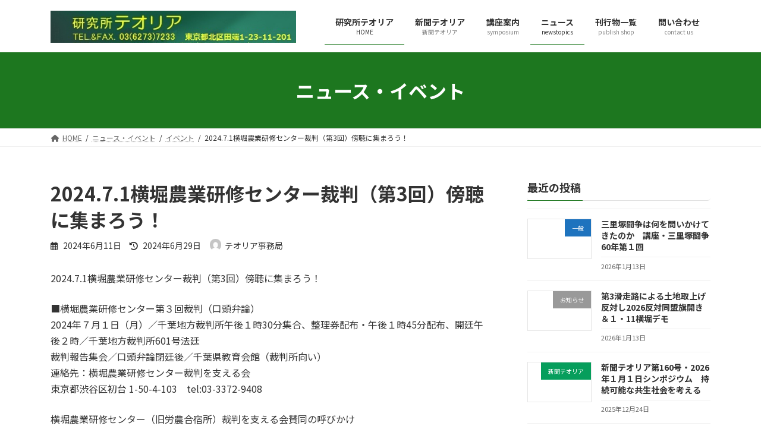

--- FILE ---
content_type: text/html; charset=UTF-8
request_url: https://theoria.info/?p=1104
body_size: 18202
content:
<!DOCTYPE html>
<html lang="ja">
<head>
<meta charset="utf-8">
<meta http-equiv="X-UA-Compatible" content="IE=edge">
<meta name="viewport" content="width=device-width, initial-scale=1">

<title>2024.7.1横堀農業研修センター裁判（第3回）傍聴に集まろう！ | 研究所テオリア</title>
<meta name='robots' content='max-image-preview:large' />
<link rel="alternate" type="application/rss+xml" title="研究所テオリア &raquo; フィード" href="https://theoria.info/?feed=rss2" />
<link rel="alternate" title="oEmbed (JSON)" type="application/json+oembed" href="https://theoria.info/index.php?rest_route=%2Foembed%2F1.0%2Fembed&#038;url=https%3A%2F%2Ftheoria.info%2F%3Fp%3D1104" />
<link rel="alternate" title="oEmbed (XML)" type="text/xml+oembed" href="https://theoria.info/index.php?rest_route=%2Foembed%2F1.0%2Fembed&#038;url=https%3A%2F%2Ftheoria.info%2F%3Fp%3D1104&#038;format=xml" />
<meta name="description" content="2024.7.1横堀農業研修センター裁判（第3回）傍聴に集まろう！■横堀農業研修センター第３回裁判（口頭弁論）2024年７月１日（月）／千葉地方裁判所午後１時30分集合、整理券配布・午後１時45分配布、開廷午後２時／千葉地方裁判所601号法廷裁判報告集会／口頭弁論閉廷後／千葉県教育会館（裁判所向い）連絡先：横堀農業研修センター裁判を支える会東京都渋谷区初台 1-50-4-103　tel:03-3372-9408横堀農業研修センター（旧労農合宿所）裁判を支える" /><style id='wp-img-auto-sizes-contain-inline-css' type='text/css'>
img:is([sizes=auto i],[sizes^="auto," i]){contain-intrinsic-size:3000px 1500px}
/*# sourceURL=wp-img-auto-sizes-contain-inline-css */
</style>
<link rel='stylesheet' id='vkExUnit_common_style-css' href='https://theoria.info/wp-content/plugins/vk-all-in-one-expansion-unit/assets/css/vkExUnit_style.css?ver=9.93.3.0' type='text/css' media='all' />
<style id='vkExUnit_common_style-inline-css' type='text/css'>
.veu_promotion-alert__content--text { border: 1px solid rgba(0,0,0,0.125); padding: 0.5em 1em; border-radius: var(--vk-size-radius); margin-bottom: var(--vk-margin-block-bottom); font-size: 0.875rem; } /* Alert Content部分に段落タグを入れた場合に最後の段落の余白を0にする */ .veu_promotion-alert__content--text p:last-of-type{ margin-bottom:0; margin-top: 0; }
:root {--ver_page_top_button_url:url(https://theoria.info/wp-content/plugins/vk-all-in-one-expansion-unit/assets/images/to-top-btn-icon.svg);}@font-face {font-weight: normal;font-style: normal;font-family: "vk_sns";src: url("https://theoria.info/wp-content/plugins/vk-all-in-one-expansion-unit/inc/sns/icons/fonts/vk_sns.eot?-bq20cj");src: url("https://theoria.info/wp-content/plugins/vk-all-in-one-expansion-unit/inc/sns/icons/fonts/vk_sns.eot?#iefix-bq20cj") format("embedded-opentype"),url("https://theoria.info/wp-content/plugins/vk-all-in-one-expansion-unit/inc/sns/icons/fonts/vk_sns.woff?-bq20cj") format("woff"),url("https://theoria.info/wp-content/plugins/vk-all-in-one-expansion-unit/inc/sns/icons/fonts/vk_sns.ttf?-bq20cj") format("truetype"),url("https://theoria.info/wp-content/plugins/vk-all-in-one-expansion-unit/inc/sns/icons/fonts/vk_sns.svg?-bq20cj#vk_sns") format("svg");}
/*# sourceURL=vkExUnit_common_style-inline-css */
</style>
<style id='wp-emoji-styles-inline-css' type='text/css'>

	img.wp-smiley, img.emoji {
		display: inline !important;
		border: none !important;
		box-shadow: none !important;
		height: 1em !important;
		width: 1em !important;
		margin: 0 0.07em !important;
		vertical-align: -0.1em !important;
		background: none !important;
		padding: 0 !important;
	}
/*# sourceURL=wp-emoji-styles-inline-css */
</style>
<style id='wp-block-library-inline-css' type='text/css'>
:root{--wp-block-synced-color:#7a00df;--wp-block-synced-color--rgb:122,0,223;--wp-bound-block-color:var(--wp-block-synced-color);--wp-editor-canvas-background:#ddd;--wp-admin-theme-color:#007cba;--wp-admin-theme-color--rgb:0,124,186;--wp-admin-theme-color-darker-10:#006ba1;--wp-admin-theme-color-darker-10--rgb:0,107,160.5;--wp-admin-theme-color-darker-20:#005a87;--wp-admin-theme-color-darker-20--rgb:0,90,135;--wp-admin-border-width-focus:2px}@media (min-resolution:192dpi){:root{--wp-admin-border-width-focus:1.5px}}.wp-element-button{cursor:pointer}:root .has-very-light-gray-background-color{background-color:#eee}:root .has-very-dark-gray-background-color{background-color:#313131}:root .has-very-light-gray-color{color:#eee}:root .has-very-dark-gray-color{color:#313131}:root .has-vivid-green-cyan-to-vivid-cyan-blue-gradient-background{background:linear-gradient(135deg,#00d084,#0693e3)}:root .has-purple-crush-gradient-background{background:linear-gradient(135deg,#34e2e4,#4721fb 50%,#ab1dfe)}:root .has-hazy-dawn-gradient-background{background:linear-gradient(135deg,#faaca8,#dad0ec)}:root .has-subdued-olive-gradient-background{background:linear-gradient(135deg,#fafae1,#67a671)}:root .has-atomic-cream-gradient-background{background:linear-gradient(135deg,#fdd79a,#004a59)}:root .has-nightshade-gradient-background{background:linear-gradient(135deg,#330968,#31cdcf)}:root .has-midnight-gradient-background{background:linear-gradient(135deg,#020381,#2874fc)}:root{--wp--preset--font-size--normal:16px;--wp--preset--font-size--huge:42px}.has-regular-font-size{font-size:1em}.has-larger-font-size{font-size:2.625em}.has-normal-font-size{font-size:var(--wp--preset--font-size--normal)}.has-huge-font-size{font-size:var(--wp--preset--font-size--huge)}.has-text-align-center{text-align:center}.has-text-align-left{text-align:left}.has-text-align-right{text-align:right}.has-fit-text{white-space:nowrap!important}#end-resizable-editor-section{display:none}.aligncenter{clear:both}.items-justified-left{justify-content:flex-start}.items-justified-center{justify-content:center}.items-justified-right{justify-content:flex-end}.items-justified-space-between{justify-content:space-between}.screen-reader-text{border:0;clip-path:inset(50%);height:1px;margin:-1px;overflow:hidden;padding:0;position:absolute;width:1px;word-wrap:normal!important}.screen-reader-text:focus{background-color:#ddd;clip-path:none;color:#444;display:block;font-size:1em;height:auto;left:5px;line-height:normal;padding:15px 23px 14px;text-decoration:none;top:5px;width:auto;z-index:100000}html :where(.has-border-color){border-style:solid}html :where([style*=border-top-color]){border-top-style:solid}html :where([style*=border-right-color]){border-right-style:solid}html :where([style*=border-bottom-color]){border-bottom-style:solid}html :where([style*=border-left-color]){border-left-style:solid}html :where([style*=border-width]){border-style:solid}html :where([style*=border-top-width]){border-top-style:solid}html :where([style*=border-right-width]){border-right-style:solid}html :where([style*=border-bottom-width]){border-bottom-style:solid}html :where([style*=border-left-width]){border-left-style:solid}html :where(img[class*=wp-image-]){height:auto;max-width:100%}:where(figure){margin:0 0 1em}html :where(.is-position-sticky){--wp-admin--admin-bar--position-offset:var(--wp-admin--admin-bar--height,0px)}@media screen and (max-width:600px){html :where(.is-position-sticky){--wp-admin--admin-bar--position-offset:0px}}
.vk-cols--reverse{flex-direction:row-reverse}.vk-cols--hasbtn{margin-bottom:0}.vk-cols--hasbtn>.row>.vk_gridColumn_item,.vk-cols--hasbtn>.wp-block-column{position:relative;padding-bottom:3em}.vk-cols--hasbtn>.row>.vk_gridColumn_item>.wp-block-buttons,.vk-cols--hasbtn>.row>.vk_gridColumn_item>.vk_button,.vk-cols--hasbtn>.wp-block-column>.wp-block-buttons,.vk-cols--hasbtn>.wp-block-column>.vk_button{position:absolute;bottom:0;width:100%}.vk-cols--fit.wp-block-columns{gap:0}.vk-cols--fit.wp-block-columns,.vk-cols--fit.wp-block-columns:not(.is-not-stacked-on-mobile){margin-top:0;margin-bottom:0;justify-content:space-between}.vk-cols--fit.wp-block-columns>.wp-block-column *:last-child,.vk-cols--fit.wp-block-columns:not(.is-not-stacked-on-mobile)>.wp-block-column *:last-child{margin-bottom:0}.vk-cols--fit.wp-block-columns>.wp-block-column>.wp-block-cover,.vk-cols--fit.wp-block-columns:not(.is-not-stacked-on-mobile)>.wp-block-column>.wp-block-cover{margin-top:0}.vk-cols--fit.wp-block-columns.has-background,.vk-cols--fit.wp-block-columns:not(.is-not-stacked-on-mobile).has-background{padding:0}@media(max-width: 599px){.vk-cols--fit.wp-block-columns:not(.has-background)>.wp-block-column:not(.has-background),.vk-cols--fit.wp-block-columns:not(.is-not-stacked-on-mobile):not(.has-background)>.wp-block-column:not(.has-background){padding-left:0 !important;padding-right:0 !important}}@media(min-width: 782px){.vk-cols--fit.wp-block-columns .block-editor-block-list__block.wp-block-column:not(:first-child),.vk-cols--fit.wp-block-columns>.wp-block-column:not(:first-child),.vk-cols--fit.wp-block-columns:not(.is-not-stacked-on-mobile) .block-editor-block-list__block.wp-block-column:not(:first-child),.vk-cols--fit.wp-block-columns:not(.is-not-stacked-on-mobile)>.wp-block-column:not(:first-child){margin-left:0}}@media(min-width: 600px)and (max-width: 781px){.vk-cols--fit.wp-block-columns .wp-block-column:nth-child(2n),.vk-cols--fit.wp-block-columns:not(.is-not-stacked-on-mobile) .wp-block-column:nth-child(2n){margin-left:0}.vk-cols--fit.wp-block-columns .wp-block-column:not(:only-child),.vk-cols--fit.wp-block-columns:not(.is-not-stacked-on-mobile) .wp-block-column:not(:only-child){flex-basis:50% !important}}.vk-cols--fit--gap1.wp-block-columns{gap:1px}@media(min-width: 600px)and (max-width: 781px){.vk-cols--fit--gap1.wp-block-columns .wp-block-column:not(:only-child){flex-basis:calc(50% - 1px) !important}}.vk-cols--fit.vk-cols--grid>.block-editor-block-list__block,.vk-cols--fit.vk-cols--grid>.wp-block-column,.vk-cols--fit.vk-cols--grid:not(.is-not-stacked-on-mobile)>.block-editor-block-list__block,.vk-cols--fit.vk-cols--grid:not(.is-not-stacked-on-mobile)>.wp-block-column{flex-basis:50%;box-sizing:border-box}@media(max-width: 599px){.vk-cols--fit.vk-cols--grid.vk-cols--grid--alignfull>.wp-block-column:nth-child(2)>.wp-block-cover,.vk-cols--fit.vk-cols--grid:not(.is-not-stacked-on-mobile).vk-cols--grid--alignfull>.wp-block-column:nth-child(2)>.wp-block-cover{width:100vw;margin-right:calc((100% - 100vw)/2);margin-left:calc((100% - 100vw)/2)}}@media(min-width: 600px){.vk-cols--fit.vk-cols--grid.vk-cols--grid--alignfull>.wp-block-column:nth-child(2)>.wp-block-cover,.vk-cols--fit.vk-cols--grid:not(.is-not-stacked-on-mobile).vk-cols--grid--alignfull>.wp-block-column:nth-child(2)>.wp-block-cover{margin-right:calc(100% - 50vw);width:50vw}}@media(min-width: 600px){.vk-cols--fit.vk-cols--grid.vk-cols--grid--alignfull.vk-cols--reverse>.wp-block-column,.vk-cols--fit.vk-cols--grid:not(.is-not-stacked-on-mobile).vk-cols--grid--alignfull.vk-cols--reverse>.wp-block-column{margin-left:0;margin-right:0}.vk-cols--fit.vk-cols--grid.vk-cols--grid--alignfull.vk-cols--reverse>.wp-block-column:nth-child(2)>.wp-block-cover,.vk-cols--fit.vk-cols--grid:not(.is-not-stacked-on-mobile).vk-cols--grid--alignfull.vk-cols--reverse>.wp-block-column:nth-child(2)>.wp-block-cover{margin-left:calc(100% - 50vw)}}.vk-cols--menu h2,.vk-cols--menu h3,.vk-cols--menu h4,.vk-cols--menu h5{margin-bottom:.2em;text-shadow:#000 0 0 10px}.vk-cols--menu h2:first-child,.vk-cols--menu h3:first-child,.vk-cols--menu h4:first-child,.vk-cols--menu h5:first-child{margin-top:0}.vk-cols--menu p{margin-bottom:1rem;text-shadow:#000 0 0 10px}.vk-cols--menu .wp-block-cover__inner-container:last-child{margin-bottom:0}.vk-cols--fitbnrs .wp-block-column .wp-block-cover:hover img{filter:unset}.vk-cols--fitbnrs .wp-block-column .wp-block-cover:hover{background-color:unset}.vk-cols--fitbnrs .wp-block-column .wp-block-cover:hover .wp-block-cover__image-background{filter:unset !important}.vk-cols--fitbnrs .wp-block-cover__inner-container{position:absolute;height:100%;width:100%}.vk-cols--fitbnrs .vk_button{height:100%;margin:0}.vk-cols--fitbnrs .vk_button .vk_button_btn,.vk-cols--fitbnrs .vk_button .btn{height:100%;width:100%;border:none;box-shadow:none;background-color:unset !important;transition:unset}.vk-cols--fitbnrs .vk_button .vk_button_btn:hover,.vk-cols--fitbnrs .vk_button .btn:hover{transition:unset}.vk-cols--fitbnrs .vk_button .vk_button_btn:after,.vk-cols--fitbnrs .vk_button .btn:after{border:none}.vk-cols--fitbnrs .vk_button .vk_button_link_txt{width:100%;position:absolute;top:50%;left:50%;transform:translateY(-50%) translateX(-50%);font-size:2rem;text-shadow:#000 0 0 10px}.vk-cols--fitbnrs .vk_button .vk_button_link_subCaption{width:100%;position:absolute;top:calc(50% + 2.2em);left:50%;transform:translateY(-50%) translateX(-50%);text-shadow:#000 0 0 10px}@media(min-width: 992px){.vk-cols--media.wp-block-columns{gap:3rem}}.vk-fit-map figure{margin-bottom:0}.vk-fit-map iframe{position:relative;margin-bottom:0;display:block;max-height:400px;width:100vw}.vk-fit-map:is(.alignfull,.alignwide) div{max-width:100%}.vk-table--th--width25 :where(tr>*:first-child){width:25%}.vk-table--th--width30 :where(tr>*:first-child){width:30%}.vk-table--th--width35 :where(tr>*:first-child){width:35%}.vk-table--th--width40 :where(tr>*:first-child){width:40%}.vk-table--th--bg-bright :where(tr>*:first-child){background-color:var(--wp--preset--color--bg-secondary, rgba(0, 0, 0, 0.05))}@media(max-width: 599px){.vk-table--mobile-block :is(th,td){width:100%;display:block}.vk-table--mobile-block.wp-block-table table :is(th,td){border-top:none}}.vk-table--width--th25 :where(tr>*:first-child){width:25%}.vk-table--width--th30 :where(tr>*:first-child){width:30%}.vk-table--width--th35 :where(tr>*:first-child){width:35%}.vk-table--width--th40 :where(tr>*:first-child){width:40%}.no-margin{margin:0}@media(max-width: 599px){.wp-block-image.vk-aligncenter--mobile>.alignright{float:none;margin-left:auto;margin-right:auto}.vk-no-padding-horizontal--mobile{padding-left:0 !important;padding-right:0 !important}}
/* VK Color Palettes */:root{ --wp--preset--color--vk-color-primary:#1d771f}/* --vk-color-primary is deprecated. */:root{ --vk-color-primary: var(--wp--preset--color--vk-color-primary);}:root{ --wp--preset--color--vk-color-primary-dark:#175f18}/* --vk-color-primary-dark is deprecated. */:root{ --vk-color-primary-dark: var(--wp--preset--color--vk-color-primary-dark);}:root{ --wp--preset--color--vk-color-primary-vivid:#1f8222}/* --vk-color-primary-vivid is deprecated. */:root{ --vk-color-primary-vivid: var(--wp--preset--color--vk-color-primary-vivid);}

/*# sourceURL=wp-block-library-inline-css */
</style><style id='wp-block-image-inline-css' type='text/css'>
.wp-block-image>a,.wp-block-image>figure>a{display:inline-block}.wp-block-image img{box-sizing:border-box;height:auto;max-width:100%;vertical-align:bottom}@media not (prefers-reduced-motion){.wp-block-image img.hide{visibility:hidden}.wp-block-image img.show{animation:show-content-image .4s}}.wp-block-image[style*=border-radius] img,.wp-block-image[style*=border-radius]>a{border-radius:inherit}.wp-block-image.has-custom-border img{box-sizing:border-box}.wp-block-image.aligncenter{text-align:center}.wp-block-image.alignfull>a,.wp-block-image.alignwide>a{width:100%}.wp-block-image.alignfull img,.wp-block-image.alignwide img{height:auto;width:100%}.wp-block-image .aligncenter,.wp-block-image .alignleft,.wp-block-image .alignright,.wp-block-image.aligncenter,.wp-block-image.alignleft,.wp-block-image.alignright{display:table}.wp-block-image .aligncenter>figcaption,.wp-block-image .alignleft>figcaption,.wp-block-image .alignright>figcaption,.wp-block-image.aligncenter>figcaption,.wp-block-image.alignleft>figcaption,.wp-block-image.alignright>figcaption{caption-side:bottom;display:table-caption}.wp-block-image .alignleft{float:left;margin:.5em 1em .5em 0}.wp-block-image .alignright{float:right;margin:.5em 0 .5em 1em}.wp-block-image .aligncenter{margin-left:auto;margin-right:auto}.wp-block-image :where(figcaption){margin-bottom:1em;margin-top:.5em}.wp-block-image.is-style-circle-mask img{border-radius:9999px}@supports ((-webkit-mask-image:none) or (mask-image:none)) or (-webkit-mask-image:none){.wp-block-image.is-style-circle-mask img{border-radius:0;-webkit-mask-image:url('data:image/svg+xml;utf8,<svg viewBox="0 0 100 100" xmlns="http://www.w3.org/2000/svg"><circle cx="50" cy="50" r="50"/></svg>');mask-image:url('data:image/svg+xml;utf8,<svg viewBox="0 0 100 100" xmlns="http://www.w3.org/2000/svg"><circle cx="50" cy="50" r="50"/></svg>');mask-mode:alpha;-webkit-mask-position:center;mask-position:center;-webkit-mask-repeat:no-repeat;mask-repeat:no-repeat;-webkit-mask-size:contain;mask-size:contain}}:root :where(.wp-block-image.is-style-rounded img,.wp-block-image .is-style-rounded img){border-radius:9999px}.wp-block-image figure{margin:0}.wp-lightbox-container{display:flex;flex-direction:column;position:relative}.wp-lightbox-container img{cursor:zoom-in}.wp-lightbox-container img:hover+button{opacity:1}.wp-lightbox-container button{align-items:center;backdrop-filter:blur(16px) saturate(180%);background-color:#5a5a5a40;border:none;border-radius:4px;cursor:zoom-in;display:flex;height:20px;justify-content:center;opacity:0;padding:0;position:absolute;right:16px;text-align:center;top:16px;width:20px;z-index:100}@media not (prefers-reduced-motion){.wp-lightbox-container button{transition:opacity .2s ease}}.wp-lightbox-container button:focus-visible{outline:3px auto #5a5a5a40;outline:3px auto -webkit-focus-ring-color;outline-offset:3px}.wp-lightbox-container button:hover{cursor:pointer;opacity:1}.wp-lightbox-container button:focus{opacity:1}.wp-lightbox-container button:focus,.wp-lightbox-container button:hover,.wp-lightbox-container button:not(:hover):not(:active):not(.has-background){background-color:#5a5a5a40;border:none}.wp-lightbox-overlay{box-sizing:border-box;cursor:zoom-out;height:100vh;left:0;overflow:hidden;position:fixed;top:0;visibility:hidden;width:100%;z-index:100000}.wp-lightbox-overlay .close-button{align-items:center;cursor:pointer;display:flex;justify-content:center;min-height:40px;min-width:40px;padding:0;position:absolute;right:calc(env(safe-area-inset-right) + 16px);top:calc(env(safe-area-inset-top) + 16px);z-index:5000000}.wp-lightbox-overlay .close-button:focus,.wp-lightbox-overlay .close-button:hover,.wp-lightbox-overlay .close-button:not(:hover):not(:active):not(.has-background){background:none;border:none}.wp-lightbox-overlay .lightbox-image-container{height:var(--wp--lightbox-container-height);left:50%;overflow:hidden;position:absolute;top:50%;transform:translate(-50%,-50%);transform-origin:top left;width:var(--wp--lightbox-container-width);z-index:9999999999}.wp-lightbox-overlay .wp-block-image{align-items:center;box-sizing:border-box;display:flex;height:100%;justify-content:center;margin:0;position:relative;transform-origin:0 0;width:100%;z-index:3000000}.wp-lightbox-overlay .wp-block-image img{height:var(--wp--lightbox-image-height);min-height:var(--wp--lightbox-image-height);min-width:var(--wp--lightbox-image-width);width:var(--wp--lightbox-image-width)}.wp-lightbox-overlay .wp-block-image figcaption{display:none}.wp-lightbox-overlay button{background:none;border:none}.wp-lightbox-overlay .scrim{background-color:#fff;height:100%;opacity:.9;position:absolute;width:100%;z-index:2000000}.wp-lightbox-overlay.active{visibility:visible}@media not (prefers-reduced-motion){.wp-lightbox-overlay.active{animation:turn-on-visibility .25s both}.wp-lightbox-overlay.active img{animation:turn-on-visibility .35s both}.wp-lightbox-overlay.show-closing-animation:not(.active){animation:turn-off-visibility .35s both}.wp-lightbox-overlay.show-closing-animation:not(.active) img{animation:turn-off-visibility .25s both}.wp-lightbox-overlay.zoom.active{animation:none;opacity:1;visibility:visible}.wp-lightbox-overlay.zoom.active .lightbox-image-container{animation:lightbox-zoom-in .4s}.wp-lightbox-overlay.zoom.active .lightbox-image-container img{animation:none}.wp-lightbox-overlay.zoom.active .scrim{animation:turn-on-visibility .4s forwards}.wp-lightbox-overlay.zoom.show-closing-animation:not(.active){animation:none}.wp-lightbox-overlay.zoom.show-closing-animation:not(.active) .lightbox-image-container{animation:lightbox-zoom-out .4s}.wp-lightbox-overlay.zoom.show-closing-animation:not(.active) .lightbox-image-container img{animation:none}.wp-lightbox-overlay.zoom.show-closing-animation:not(.active) .scrim{animation:turn-off-visibility .4s forwards}}@keyframes show-content-image{0%{visibility:hidden}99%{visibility:hidden}to{visibility:visible}}@keyframes turn-on-visibility{0%{opacity:0}to{opacity:1}}@keyframes turn-off-visibility{0%{opacity:1;visibility:visible}99%{opacity:0;visibility:visible}to{opacity:0;visibility:hidden}}@keyframes lightbox-zoom-in{0%{transform:translate(calc((-100vw + var(--wp--lightbox-scrollbar-width))/2 + var(--wp--lightbox-initial-left-position)),calc(-50vh + var(--wp--lightbox-initial-top-position))) scale(var(--wp--lightbox-scale))}to{transform:translate(-50%,-50%) scale(1)}}@keyframes lightbox-zoom-out{0%{transform:translate(-50%,-50%) scale(1);visibility:visible}99%{visibility:visible}to{transform:translate(calc((-100vw + var(--wp--lightbox-scrollbar-width))/2 + var(--wp--lightbox-initial-left-position)),calc(-50vh + var(--wp--lightbox-initial-top-position))) scale(var(--wp--lightbox-scale));visibility:hidden}}
/*# sourceURL=https://theoria.info/wp-includes/blocks/image/style.min.css */
</style>
<style id='wp-block-paragraph-inline-css' type='text/css'>
.is-small-text{font-size:.875em}.is-regular-text{font-size:1em}.is-large-text{font-size:2.25em}.is-larger-text{font-size:3em}.has-drop-cap:not(:focus):first-letter{float:left;font-size:8.4em;font-style:normal;font-weight:100;line-height:.68;margin:.05em .1em 0 0;text-transform:uppercase}body.rtl .has-drop-cap:not(:focus):first-letter{float:none;margin-left:.1em}p.has-drop-cap.has-background{overflow:hidden}:root :where(p.has-background){padding:1.25em 2.375em}:where(p.has-text-color:not(.has-link-color)) a{color:inherit}p.has-text-align-left[style*="writing-mode:vertical-lr"],p.has-text-align-right[style*="writing-mode:vertical-rl"]{rotate:180deg}
/*# sourceURL=https://theoria.info/wp-includes/blocks/paragraph/style.min.css */
</style>
<style id='global-styles-inline-css' type='text/css'>
:root{--wp--preset--aspect-ratio--square: 1;--wp--preset--aspect-ratio--4-3: 4/3;--wp--preset--aspect-ratio--3-4: 3/4;--wp--preset--aspect-ratio--3-2: 3/2;--wp--preset--aspect-ratio--2-3: 2/3;--wp--preset--aspect-ratio--16-9: 16/9;--wp--preset--aspect-ratio--9-16: 9/16;--wp--preset--color--black: #000000;--wp--preset--color--cyan-bluish-gray: #abb8c3;--wp--preset--color--white: #ffffff;--wp--preset--color--pale-pink: #f78da7;--wp--preset--color--vivid-red: #cf2e2e;--wp--preset--color--luminous-vivid-orange: #ff6900;--wp--preset--color--luminous-vivid-amber: #fcb900;--wp--preset--color--light-green-cyan: #7bdcb5;--wp--preset--color--vivid-green-cyan: #00d084;--wp--preset--color--pale-cyan-blue: #8ed1fc;--wp--preset--color--vivid-cyan-blue: #0693e3;--wp--preset--color--vivid-purple: #9b51e0;--wp--preset--color--vk-color-primary: #1d771f;--wp--preset--color--vk-color-primary-dark: #175f18;--wp--preset--color--vk-color-primary-vivid: #1f8222;--wp--preset--gradient--vivid-cyan-blue-to-vivid-purple: linear-gradient(135deg,rgba(6,147,227,1) 0%,rgb(155,81,224) 100%);--wp--preset--gradient--light-green-cyan-to-vivid-green-cyan: linear-gradient(135deg,rgb(122,220,180) 0%,rgb(0,208,130) 100%);--wp--preset--gradient--luminous-vivid-amber-to-luminous-vivid-orange: linear-gradient(135deg,rgba(252,185,0,1) 0%,rgba(255,105,0,1) 100%);--wp--preset--gradient--luminous-vivid-orange-to-vivid-red: linear-gradient(135deg,rgba(255,105,0,1) 0%,rgb(207,46,46) 100%);--wp--preset--gradient--very-light-gray-to-cyan-bluish-gray: linear-gradient(135deg,rgb(238,238,238) 0%,rgb(169,184,195) 100%);--wp--preset--gradient--cool-to-warm-spectrum: linear-gradient(135deg,rgb(74,234,220) 0%,rgb(151,120,209) 20%,rgb(207,42,186) 40%,rgb(238,44,130) 60%,rgb(251,105,98) 80%,rgb(254,248,76) 100%);--wp--preset--gradient--blush-light-purple: linear-gradient(135deg,rgb(255,206,236) 0%,rgb(152,150,240) 100%);--wp--preset--gradient--blush-bordeaux: linear-gradient(135deg,rgb(254,205,165) 0%,rgb(254,45,45) 50%,rgb(107,0,62) 100%);--wp--preset--gradient--luminous-dusk: linear-gradient(135deg,rgb(255,203,112) 0%,rgb(199,81,192) 50%,rgb(65,88,208) 100%);--wp--preset--gradient--pale-ocean: linear-gradient(135deg,rgb(255,245,203) 0%,rgb(182,227,212) 50%,rgb(51,167,181) 100%);--wp--preset--gradient--electric-grass: linear-gradient(135deg,rgb(202,248,128) 0%,rgb(113,206,126) 100%);--wp--preset--gradient--midnight: linear-gradient(135deg,rgb(2,3,129) 0%,rgb(40,116,252) 100%);--wp--preset--gradient--vivid-green-cyan-to-vivid-cyan-blue: linear-gradient(135deg,rgba(0,208,132,1) 0%,rgba(6,147,227,1) 100%);--wp--preset--font-size--small: 14px;--wp--preset--font-size--medium: 20px;--wp--preset--font-size--large: 24px;--wp--preset--font-size--x-large: 42px;--wp--preset--font-size--regular: 16px;--wp--preset--font-size--huge: 36px;--wp--preset--spacing--20: 0.44rem;--wp--preset--spacing--30: 0.67rem;--wp--preset--spacing--40: 1rem;--wp--preset--spacing--50: 1.5rem;--wp--preset--spacing--60: 2.25rem;--wp--preset--spacing--70: 3.38rem;--wp--preset--spacing--80: 5.06rem;--wp--preset--shadow--natural: 6px 6px 9px rgba(0, 0, 0, 0.2);--wp--preset--shadow--deep: 12px 12px 50px rgba(0, 0, 0, 0.4);--wp--preset--shadow--sharp: 6px 6px 0px rgba(0, 0, 0, 0.2);--wp--preset--shadow--outlined: 6px 6px 0px -3px rgb(255, 255, 255), 6px 6px rgb(0, 0, 0);--wp--preset--shadow--crisp: 6px 6px 0px rgb(0, 0, 0);}:where(.is-layout-flex){gap: 0.5em;}:where(.is-layout-grid){gap: 0.5em;}body .is-layout-flex{display: flex;}.is-layout-flex{flex-wrap: wrap;align-items: center;}.is-layout-flex > :is(*, div){margin: 0;}body .is-layout-grid{display: grid;}.is-layout-grid > :is(*, div){margin: 0;}:where(.wp-block-columns.is-layout-flex){gap: 2em;}:where(.wp-block-columns.is-layout-grid){gap: 2em;}:where(.wp-block-post-template.is-layout-flex){gap: 1.25em;}:where(.wp-block-post-template.is-layout-grid){gap: 1.25em;}.has-black-color{color: var(--wp--preset--color--black) !important;}.has-cyan-bluish-gray-color{color: var(--wp--preset--color--cyan-bluish-gray) !important;}.has-white-color{color: var(--wp--preset--color--white) !important;}.has-pale-pink-color{color: var(--wp--preset--color--pale-pink) !important;}.has-vivid-red-color{color: var(--wp--preset--color--vivid-red) !important;}.has-luminous-vivid-orange-color{color: var(--wp--preset--color--luminous-vivid-orange) !important;}.has-luminous-vivid-amber-color{color: var(--wp--preset--color--luminous-vivid-amber) !important;}.has-light-green-cyan-color{color: var(--wp--preset--color--light-green-cyan) !important;}.has-vivid-green-cyan-color{color: var(--wp--preset--color--vivid-green-cyan) !important;}.has-pale-cyan-blue-color{color: var(--wp--preset--color--pale-cyan-blue) !important;}.has-vivid-cyan-blue-color{color: var(--wp--preset--color--vivid-cyan-blue) !important;}.has-vivid-purple-color{color: var(--wp--preset--color--vivid-purple) !important;}.has-vk-color-primary-color{color: var(--wp--preset--color--vk-color-primary) !important;}.has-vk-color-primary-dark-color{color: var(--wp--preset--color--vk-color-primary-dark) !important;}.has-vk-color-primary-vivid-color{color: var(--wp--preset--color--vk-color-primary-vivid) !important;}.has-black-background-color{background-color: var(--wp--preset--color--black) !important;}.has-cyan-bluish-gray-background-color{background-color: var(--wp--preset--color--cyan-bluish-gray) !important;}.has-white-background-color{background-color: var(--wp--preset--color--white) !important;}.has-pale-pink-background-color{background-color: var(--wp--preset--color--pale-pink) !important;}.has-vivid-red-background-color{background-color: var(--wp--preset--color--vivid-red) !important;}.has-luminous-vivid-orange-background-color{background-color: var(--wp--preset--color--luminous-vivid-orange) !important;}.has-luminous-vivid-amber-background-color{background-color: var(--wp--preset--color--luminous-vivid-amber) !important;}.has-light-green-cyan-background-color{background-color: var(--wp--preset--color--light-green-cyan) !important;}.has-vivid-green-cyan-background-color{background-color: var(--wp--preset--color--vivid-green-cyan) !important;}.has-pale-cyan-blue-background-color{background-color: var(--wp--preset--color--pale-cyan-blue) !important;}.has-vivid-cyan-blue-background-color{background-color: var(--wp--preset--color--vivid-cyan-blue) !important;}.has-vivid-purple-background-color{background-color: var(--wp--preset--color--vivid-purple) !important;}.has-vk-color-primary-background-color{background-color: var(--wp--preset--color--vk-color-primary) !important;}.has-vk-color-primary-dark-background-color{background-color: var(--wp--preset--color--vk-color-primary-dark) !important;}.has-vk-color-primary-vivid-background-color{background-color: var(--wp--preset--color--vk-color-primary-vivid) !important;}.has-black-border-color{border-color: var(--wp--preset--color--black) !important;}.has-cyan-bluish-gray-border-color{border-color: var(--wp--preset--color--cyan-bluish-gray) !important;}.has-white-border-color{border-color: var(--wp--preset--color--white) !important;}.has-pale-pink-border-color{border-color: var(--wp--preset--color--pale-pink) !important;}.has-vivid-red-border-color{border-color: var(--wp--preset--color--vivid-red) !important;}.has-luminous-vivid-orange-border-color{border-color: var(--wp--preset--color--luminous-vivid-orange) !important;}.has-luminous-vivid-amber-border-color{border-color: var(--wp--preset--color--luminous-vivid-amber) !important;}.has-light-green-cyan-border-color{border-color: var(--wp--preset--color--light-green-cyan) !important;}.has-vivid-green-cyan-border-color{border-color: var(--wp--preset--color--vivid-green-cyan) !important;}.has-pale-cyan-blue-border-color{border-color: var(--wp--preset--color--pale-cyan-blue) !important;}.has-vivid-cyan-blue-border-color{border-color: var(--wp--preset--color--vivid-cyan-blue) !important;}.has-vivid-purple-border-color{border-color: var(--wp--preset--color--vivid-purple) !important;}.has-vk-color-primary-border-color{border-color: var(--wp--preset--color--vk-color-primary) !important;}.has-vk-color-primary-dark-border-color{border-color: var(--wp--preset--color--vk-color-primary-dark) !important;}.has-vk-color-primary-vivid-border-color{border-color: var(--wp--preset--color--vk-color-primary-vivid) !important;}.has-vivid-cyan-blue-to-vivid-purple-gradient-background{background: var(--wp--preset--gradient--vivid-cyan-blue-to-vivid-purple) !important;}.has-light-green-cyan-to-vivid-green-cyan-gradient-background{background: var(--wp--preset--gradient--light-green-cyan-to-vivid-green-cyan) !important;}.has-luminous-vivid-amber-to-luminous-vivid-orange-gradient-background{background: var(--wp--preset--gradient--luminous-vivid-amber-to-luminous-vivid-orange) !important;}.has-luminous-vivid-orange-to-vivid-red-gradient-background{background: var(--wp--preset--gradient--luminous-vivid-orange-to-vivid-red) !important;}.has-very-light-gray-to-cyan-bluish-gray-gradient-background{background: var(--wp--preset--gradient--very-light-gray-to-cyan-bluish-gray) !important;}.has-cool-to-warm-spectrum-gradient-background{background: var(--wp--preset--gradient--cool-to-warm-spectrum) !important;}.has-blush-light-purple-gradient-background{background: var(--wp--preset--gradient--blush-light-purple) !important;}.has-blush-bordeaux-gradient-background{background: var(--wp--preset--gradient--blush-bordeaux) !important;}.has-luminous-dusk-gradient-background{background: var(--wp--preset--gradient--luminous-dusk) !important;}.has-pale-ocean-gradient-background{background: var(--wp--preset--gradient--pale-ocean) !important;}.has-electric-grass-gradient-background{background: var(--wp--preset--gradient--electric-grass) !important;}.has-midnight-gradient-background{background: var(--wp--preset--gradient--midnight) !important;}.has-small-font-size{font-size: var(--wp--preset--font-size--small) !important;}.has-medium-font-size{font-size: var(--wp--preset--font-size--medium) !important;}.has-large-font-size{font-size: var(--wp--preset--font-size--large) !important;}.has-x-large-font-size{font-size: var(--wp--preset--font-size--x-large) !important;}
/*# sourceURL=global-styles-inline-css */
</style>

<style id='classic-theme-styles-inline-css' type='text/css'>
/*! This file is auto-generated */
.wp-block-button__link{color:#fff;background-color:#32373c;border-radius:9999px;box-shadow:none;text-decoration:none;padding:calc(.667em + 2px) calc(1.333em + 2px);font-size:1.125em}.wp-block-file__button{background:#32373c;color:#fff;text-decoration:none}
/*# sourceURL=/wp-includes/css/classic-themes.min.css */
</style>
<link rel='stylesheet' id='contact-form-7-css' href='https://theoria.info/wp-content/plugins/contact-form-7/includes/css/styles.css?ver=5.6.3' type='text/css' media='all' />
<link rel='stylesheet' id='veu-cta-css' href='https://theoria.info/wp-content/plugins/vk-all-in-one-expansion-unit/inc/call-to-action/package/assets/css/style.css?ver=9.93.3.0' type='text/css' media='all' />
<link rel='stylesheet' id='vk-swiper-style-css' href='https://theoria.info/wp-content/plugins/vk-blocks/vendor/vektor-inc/vk-swiper/src/assets/css/swiper-bundle.min.css?ver=11.0.2' type='text/css' media='all' />
<link rel='stylesheet' id='lightning-common-style-css' href='https://theoria.info/wp-content/themes/lightning/_g3/assets/css/style.css?ver=14.23.1' type='text/css' media='all' />
<style id='lightning-common-style-inline-css' type='text/css'>
/* Lightning */:root {--vk-color-primary:#1d771f;--vk-color-primary-dark:#175f18;--vk-color-primary-vivid:#1f8222;--g_nav_main_acc_icon_open_url:url(https://theoria.info/wp-content/themes/lightning/_g3/inc/vk-mobile-nav/package/images/vk-menu-acc-icon-open-black.svg);--g_nav_main_acc_icon_close_url: url(https://theoria.info/wp-content/themes/lightning/_g3/inc/vk-mobile-nav/package/images/vk-menu-close-black.svg);--g_nav_sub_acc_icon_open_url: url(https://theoria.info/wp-content/themes/lightning/_g3/inc/vk-mobile-nav/package/images/vk-menu-acc-icon-open-white.svg);--g_nav_sub_acc_icon_close_url: url(https://theoria.info/wp-content/themes/lightning/_g3/inc/vk-mobile-nav/package/images/vk-menu-close-white.svg);}
html{scroll-padding-top:var(--vk-size-admin-bar);}
/* vk-mobile-nav */:root {--vk-mobile-nav-menu-btn-bg-src: url("https://theoria.info/wp-content/themes/lightning/_g3/inc/vk-mobile-nav/package/images/vk-menu-btn-black.svg");--vk-mobile-nav-menu-btn-close-bg-src: url("https://theoria.info/wp-content/themes/lightning/_g3/inc/vk-mobile-nav/package/images/vk-menu-close-black.svg");--vk-menu-acc-icon-open-black-bg-src: url("https://theoria.info/wp-content/themes/lightning/_g3/inc/vk-mobile-nav/package/images/vk-menu-acc-icon-open-black.svg");--vk-menu-acc-icon-open-white-bg-src: url("https://theoria.info/wp-content/themes/lightning/_g3/inc/vk-mobile-nav/package/images/vk-menu-acc-icon-open-white.svg");--vk-menu-acc-icon-close-black-bg-src: url("https://theoria.info/wp-content/themes/lightning/_g3/inc/vk-mobile-nav/package/images/vk-menu-close-black.svg");--vk-menu-acc-icon-close-white-bg-src: url("https://theoria.info/wp-content/themes/lightning/_g3/inc/vk-mobile-nav/package/images/vk-menu-close-white.svg");}
/*# sourceURL=lightning-common-style-inline-css */
</style>
<link rel='stylesheet' id='lightning-design-style-css' href='https://theoria.info/wp-content/themes/lightning/_g3/design-skin/origin3/css/style.css?ver=14.23.1' type='text/css' media='all' />
<style id='lightning-design-style-inline-css' type='text/css'>
.tagcloud a:before { font-family: "Font Awesome 5 Free";content: "\f02b";font-weight: bold; }
/*# sourceURL=lightning-design-style-inline-css */
</style>
<link rel='stylesheet' id='vk-blog-card-css' href='https://theoria.info/wp-content/themes/lightning/_g3/inc/vk-wp-oembed-blog-card/package/css/blog-card.css?ver=6.9' type='text/css' media='all' />
<link rel='stylesheet' id='vk-blocks-build-css-css' href='https://theoria.info/wp-content/plugins/vk-blocks/build/block-build.css?ver=1.64.1.2' type='text/css' media='all' />
<style id='vk-blocks-build-css-inline-css' type='text/css'>
:root {--vk_flow-arrow: url(https://theoria.info/wp-content/plugins/vk-blocks/inc/vk-blocks/images/arrow_bottom.svg);--vk_image-mask-wave01: url(https://theoria.info/wp-content/plugins/vk-blocks/inc/vk-blocks/images/wave01.svg);--vk_image-mask-wave02: url(https://theoria.info/wp-content/plugins/vk-blocks/inc/vk-blocks/images/wave02.svg);--vk_image-mask-wave03: url(https://theoria.info/wp-content/plugins/vk-blocks/inc/vk-blocks/images/wave03.svg);--vk_image-mask-wave04: url(https://theoria.info/wp-content/plugins/vk-blocks/inc/vk-blocks/images/wave04.svg);}

	:root {

		--vk-balloon-border-width:1px;

		--vk-balloon-speech-offset:-12px;
	}
	
/*# sourceURL=vk-blocks-build-css-inline-css */
</style>
<link rel='stylesheet' id='lightning-theme-style-css' href='https://theoria.info/wp-content/themes/lightning/style.css?ver=14.23.1' type='text/css' media='all' />
<link rel='stylesheet' id='vk-font-awesome-css' href='https://theoria.info/wp-content/themes/lightning/vendor/vektor-inc/font-awesome-versions/src/versions/6/css/all.min.css?ver=6.1.0' type='text/css' media='all' />
<link rel="https://api.w.org/" href="https://theoria.info/index.php?rest_route=/" /><link rel="alternate" title="JSON" type="application/json" href="https://theoria.info/index.php?rest_route=/wp/v2/posts/1104" /><link rel="EditURI" type="application/rsd+xml" title="RSD" href="https://theoria.info/xmlrpc.php?rsd" />
<meta name="generator" content="WordPress 6.9" />
<link rel="canonical" href="https://theoria.info/?p=1104" />
<link rel='shortlink' href='https://theoria.info/?p=1104' />
<!-- [ VK All in One Expansion Unit OGP ] -->
<meta property="og:site_name" content="研究所テオリア" />
<meta property="og:url" content="https://theoria.info/?p=1104" />
<meta property="og:title" content="2024.7.1横堀農業研修センター裁判（第3回）傍聴に集まろう！ | 研究所テオリア" />
<meta property="og:description" content="2024.7.1横堀農業研修センター裁判（第3回）傍聴に集まろう！■横堀農業研修センター第３回裁判（口頭弁論）2024年７月１日（月）／千葉地方裁判所午後１時30分集合、整理券配布・午後１時45分配布、開廷午後２時／千葉地方裁判所601号法廷裁判報告集会／口頭弁論閉廷後／千葉県教育会館（裁判所向い）連絡先：横堀農業研修センター裁判を支える会東京都渋谷区初台 1-50-4-103　tel:03-3372-9408横堀農業研修センター（旧労農合宿所）裁判を支える" />
<meta property="og:type" content="article" />
<!-- [ / VK All in One Expansion Unit OGP ] -->
<!-- [ VK All in One Expansion Unit Article Structure Data ] --><script type="application/ld+json">{"@context":"https://schema.org/","@type":"Article","headline":"2024.7.1横堀農業研修センター裁判（第3回）傍聴に集まろう！","image":"","datePublished":"2024-06-11T11:00:00+09:00","dateModified":"2024-06-29T16:53:32+09:00","author":{"@type":"","name":"テオリア事務局","url":"https://theoria.info/","sameAs":""}}</script><!-- [ / VK All in One Expansion Unit Article Structure Data ] --><link rel='stylesheet' id='add_google_fonts_noto_sans-css' href='https://fonts.googleapis.com/css2?family=Noto+Sans+JP%3Awght%40400%3B700&#038;display=swap&#038;subset=japanese&#038;ver=6.9' type='text/css' media='all' />
</head>
<body class="wp-singular post-template-default single single-post postid-1104 single-format-standard wp-embed-responsive wp-theme-lightning post-name-2024-7-1%e6%a8%aa%e5%a0%80%e8%be%b2%e6%a5%ad%e7%a0%94%e4%bf%ae%e3%82%bb%e3%83%b3%e3%82%bf%e3%83%bc%e8%a3%81%e5%88%a4%ef%bc%88%e7%ac%ac3%e5%9b%9e%ef%bc%89%e5%82%8d%e8%81%b4%e3%81%ab%e9%9b%86%e3%81%be post-type-post vk-blocks sidebar-fix sidebar-fix-priority-top device-pc fa_v6_css">
<a class="skip-link screen-reader-text" href="#main">コンテンツへスキップ</a>
<a class="skip-link screen-reader-text" href="#vk-mobile-nav">ナビゲーションに移動</a>

<header id="site-header" class="site-header site-header--layout--nav-float">
		<div id="site-header-container" class="site-header-container container">

				<div class="site-header-logo">
		<a href="https://theoria.info/">
			<span><img src="https://theoria.info/wp-content/uploads/2022/07/theoria7233T.jpg" alt="研究所テオリア" /></span>
		</a>
		</div>

		
		<nav id="global-nav" class="global-nav global-nav--layout--float-right"><ul id="menu-%e3%83%a1%e3%82%a4%e3%83%b3%e3%83%a1%e3%83%8b%e3%83%a5%e3%83%bc" class="menu vk-menu-acc global-nav-list nav"><li id="menu-item-21" class="menu-item menu-item-type-post_type menu-item-object-page current-post-parent menu-item-has-children"><a href="https://theoria.info/?page_id=9"><strong class="global-nav-name">研究所テオリア</strong><span class="global-nav-description">HOME</span></a>
<ul class="sub-menu">
	<li id="menu-item-52" class="menu-item menu-item-type-post_type menu-item-object-page"><a href="https://theoria.info/?page_id=50">呼びかけ、設立趣意書</a></li>
</ul>
</li>
<li id="menu-item-186" class="menu-item menu-item-type-taxonomy menu-item-object-category"><a href="https://theoria.info/?cat=7"><strong class="global-nav-name">新聞テオリア</strong><span class="global-nav-description">新聞テオリア</span></a></li>
<li id="menu-item-273" class="menu-item menu-item-type-taxonomy menu-item-object-category"><a href="https://theoria.info/?cat=10"><strong class="global-nav-name">講座案内</strong><span class="global-nav-description">symposium</span></a></li>
<li id="menu-item-245" class="menu-item menu-item-type-taxonomy menu-item-object-category current-post-ancestor current-menu-parent current-post-parent menu-item-has-children"><a href="https://theoria.info/?cat=9"><strong class="global-nav-name">ニュース</strong><span class="global-nav-description">newstopics</span></a>
<ul class="sub-menu">
	<li id="menu-item-246" class="menu-item menu-item-type-taxonomy menu-item-object-category current-post-ancestor current-menu-parent current-post-parent"><a href="https://theoria.info/?cat=8">お知らせ</a></li>
</ul>
</li>
<li id="menu-item-164" class="menu-item menu-item-type-post_type menu-item-object-page menu-item-has-children"><a href="https://theoria.info/?page_id=2"><strong class="global-nav-name">刊行物一覧</strong><span class="global-nav-description">publish shop</span></a>
<ul class="sub-menu">
	<li id="menu-item-280" class="menu-item menu-item-type-custom menu-item-object-custom"><a href="http://winterpalace.shop-pro.jp/">テオリアショップ</a></li>
</ul>
</li>
<li id="menu-item-23" class="menu-item menu-item-type-post_type menu-item-object-page menu-item-has-children"><a href="https://theoria.info/?page_id=10"><strong class="global-nav-name">問い合わせ</strong><span class="global-nav-description">contact us</span></a>
<ul class="sub-menu">
	<li id="menu-item-37" class="menu-item menu-item-type-post_type menu-item-object-page"><a href="https://theoria.info/?page_id=12">サイトマップ</a></li>
	<li id="menu-item-165" class="menu-item menu-item-type-post_type menu-item-object-page"><a href="https://theoria.info/?page_id=10">お問い合わせ</a></li>
</ul>
</li>
</ul></nav>	</div>
	</header>



	<div class="page-header"><div class="page-header-inner container">
<div class="page-header-title">ニュース・イベント</div></div></div><!-- [ /.page-header ] -->

	<!-- [ #breadcrumb ] --><div id="breadcrumb" class="breadcrumb"><div class="container"><ol class="breadcrumb-list" itemscope itemtype="https://schema.org/BreadcrumbList"><li class="breadcrumb-list__item breadcrumb-list__item--home" itemprop="itemListElement" itemscope itemtype="http://schema.org/ListItem"><a href="https://theoria.info" itemprop="item"><i class="fas fa-fw fa-home"></i><span itemprop="name">HOME</span></a><meta itemprop="position" content="1" /></li><li class="breadcrumb-list__item" itemprop="itemListElement" itemscope itemtype="http://schema.org/ListItem"><a href="https://theoria.info/?page_id=11" itemprop="item"><span itemprop="name">ニュース・イベント</span></a><meta itemprop="position" content="2" /></li><li class="breadcrumb-list__item" itemprop="itemListElement" itemscope itemtype="http://schema.org/ListItem"><a href="https://theoria.info/?cat=8" itemprop="item"><span itemprop="name">イベント</span></a><meta itemprop="position" content="3" /></li><li class="breadcrumb-list__item" itemprop="itemListElement" itemscope itemtype="http://schema.org/ListItem"><span itemprop="name">2024.7.1横堀農業研修センター裁判（第3回）傍聴に集まろう！</span><meta itemprop="position" content="4" /></li></ol></div></div><!-- [ /#breadcrumb ] -->


<div class="site-body">
		<div class="site-body-container container">

		<div class="main-section main-section--col--two" id="main" role="main">
			
			<article id="post-1104" class="entry entry-full post-1104 post type-post status-publish format-standard hentry category-event category-announce category-articles category-newstopics">

	
	
		<header class="entry-header">
			<h1 class="entry-title">
									2024.7.1横堀農業研修センター裁判（第3回）傍聴に集まろう！							</h1>
			<div class="entry-meta"><span class="entry-meta-item entry-meta-item-date">
			<i class="far fa-calendar-alt"></i>
			<span class="published">2024年6月11日</span>
			</span><span class="entry-meta-item entry-meta-item-updated">
			<i class="fas fa-history"></i>
			<span class="screen-reader-text">最終更新日時 : </span>
			<span class="updated">2024年6月29日</span>
			</span><span class="entry-meta-item entry-meta-item-author">
				<span class="vcard author"><span class="entry-meta-item-author-image"><img alt='' src='https://secure.gravatar.com/avatar/0c3dba77710f4b09878dd1726c4f2564275ef7c6e3030a05523de3721aa8497f?s=30&#038;d=mm&#038;r=g' class='avatar avatar-30 photo' height='30' width='30' /></span><span class="fn">テオリア事務局</span></span></span></div>		</header>

	
	
	<div class="entry-body">
				
<p>2024.7.1横堀農業研修センター裁判（第3回）傍聴に集まろう！</p>



<p>■横堀農業研修センター第３回裁判（口頭弁論）<br>2024年７月１日（月）／千葉地方裁判所午後１時30分集合、整理券配布・午後１時45分配布、開廷午後２時／千葉地方裁判所601号法廷<br>裁判報告集会／口頭弁論閉廷後／千葉県教育会館（裁判所向い）<br>連絡先：横堀農業研修センター裁判を支える会<br>東京都渋谷区初台 1-50-4-103　tel:03-3372-9408</p>



<p>横堀農業研修センター（旧労農合宿所）裁判を支える会賛同の呼びかけ</p>



<p>　23年８月２日、成田国際空港会社は三里塚芝山連合空港反対同盟（柳川秀夫代表世話人）と柳川秀夫さんなど４人の共有者に対して、反対同盟が芝山町横堀に所有する「横堀農業研修センター」（旧・労農合宿所）の建物を「収去」（撤去）し、土地を明け渡させることを目的にした裁判を千葉地裁に提訴してきました。<br>　成田空港が進める年間発着容量30万回から50万回への機能強化計画での第３滑走路2028年度完成へ、現空港と第３滑走路（Ｃ滑走路）をつなぐ誘導路の結節点の位置にあるのが横堀農業研修センターです。<br>　これに対して、柳川秀夫さんは「土をひっぺ返して、なおさら温暖化に近づくようなことをなぜやるのか。もう一本の滑走路が必要なのかと思う。」（８月８日）と批判しています。<br>　前回の共有地強奪裁判（2009年提訴）の挙句、2017年5月に強制執行で横堀現闘本部を奪った空港会社は、今回の訴状では仮執行を求めるなど、前回以上に拙速な裁判による研修センター強奪の強引かつ早期の決着を目指しています。<br>　1977年５月、反対同盟、廃港要求宣言の会、三里塚闘争に連帯する会によって横堀の共有地に建てられた旧労農合宿所＝横堀農業研修センターを守り抜くために、横堀農業研修センターを支える「横堀農業研修センター（旧労農合宿所）裁判を支える会」を立ち上げて、今後の裁判を支えていきたいと思います。<br>　全国の仲間の皆さんに、横堀農業研修センター裁判への支援と支える会の賛同を呼びかけます。　　（2023年９月）<br>【24年１月29日から口頭弁論が開始され、被告（反対同盟、共有者）は成田空港会社の一方的な主張を追及して裁判闘争を闘っています。　　2024年５月】</p>



<p>支える会呼びかけ人　柳川秀夫／鎌田慧／平野靖識／大森武徳／山口幸夫／白川真澄／高見圭司／中川憲一／野島美香／鈴村多賀志／渡邉充春／藤川泰志／根本博／山崎宏<br>賛同人　旭凡太郎／天野隆／伊藤康也／伊東利一／岩見千丈／大嶋薫／大杉美矢子／太田敏之／大戸良一／大森孝子／大森万蔵／尾形淳／岡野純一／おかのまめ／小川幸子／沖幸典／尾沢孝司／小原吉苗／笠原直子／加藤敬／加藤登／河合成彦／河口卓／菊池薫／北川靖一郎／北沢啓／木根輝雄／木村晋治／桐谷敏弘／久下格／小泉英政／小松義久／金靖郎／斎藤郁夫／佐藤隆／佐藤保／里見格二／佐橋京四郎／重松朋宏／繁山達郎／篠崎勉／芝崎真吾／柴垣顕郎／渋谷けい子／杉原浩司／鈴木宏一／鈴木駿平／須田剛／関原靖郎／大道寺毅／高木久仁子／田中一昭／田中孝征／辻和夫／内藤秀之／直井由美子／中路良一／中村勝己／中村光一／名古屋哲一／西チヱ子／西村隆年／西村光子／林敏秋／はららん／板東正夫／広畑貞昭／福田茂／福田崇／前田道彦／松丸健二／光本一郎／光吉準／宮崎良子／宮下智行／宮部彰／宮本修／三輪喜久治／茂住衛／森本浩文／谷島修一／山田雅美／山近勉／山辺一哉／山本文子／山本将嗣／山脇ひろし／湯沢優子／吉田晃／吉田和雄／脇義重／和田賢二／連帯社／労働運動活動者評議会／労働者共闘＋非公表１２８人（６月６日現在）</p>



<p>◇研修センター裁判を支える会への賛同　１口1000円<br>郵便振替口座　００１３０－６－６９７２０１　　口座名称　一般社団法人三里塚大地共有運動の会　※通信欄に「支える会賛同」又は「裁判カンパ」と明記。氏名公表可か不可の記入を。</p>



<p>▼連絡先／東京都渋谷区初台１‐５０‐４‐１０３　一般社団法人三里塚大地共有運動の会　TEL０３－３３７２－９４０８　　daichikyoyu@sanrizuka.net</p>



<p>写真は4月22日第2回裁判</p>



<figure class="wp-block-image size-large"><img fetchpriority="high" decoding="async" width="900" height="600" src="https://theoria.info/wp-content/uploads/2024/06/IMGP3130-900x600.jpg" alt="" class="wp-image-1105" srcset="https://theoria.info/wp-content/uploads/2024/06/IMGP3130-900x600.jpg 900w, https://theoria.info/wp-content/uploads/2024/06/IMGP3130-600x400.jpg 600w, https://theoria.info/wp-content/uploads/2024/06/IMGP3130-768x512.jpg 768w, https://theoria.info/wp-content/uploads/2024/06/IMGP3130.jpg 1280w" sizes="(max-width: 900px) 100vw, 900px" /></figure>
			</div>

	
	
	
	
		
				<div class="entry-footer">

					<div class="entry-meta-data-list"><dl><dt>カテゴリー</dt><dd><a href="https://theoria.info/?cat=8">イベント</a>、<a href="https://theoria.info/?cat=6">お知らせ</a>、<a href="https://theoria.info/?cat=1">一般</a>、<a href="https://theoria.info/?cat=9">最新ニュース</a></dd></dl></div>
				</div><!-- [ /.entry-footer ] -->

		
	
</article><!-- [ /#post-1104 ] -->


<div class="vk_posts next-prev">

	<div id="post-1102" class="vk_post vk_post-postType-post card card-intext vk_post-col-xs-12 vk_post-col-sm-12 vk_post-col-md-6 next-prev-prev post-1102 post type-post status-publish format-standard hentry category-articles"><a href="https://theoria.info/?p=1102" class="card-intext-inner"><div class="vk_post_imgOuter" style="background-image:url(https://theoria.info/wp-content/themes/lightning/_g3/assets/images/no-image.png)"><div class="card-img-overlay"><span class="vk_post_imgOuter_singleTermLabel">前の記事</span></div><img src="https://theoria.info/wp-content/themes/lightning/_g3/assets/images/no-image.png" class="vk_post_imgOuter_img card-img-top" /></div><!-- [ /.vk_post_imgOuter ] --><div class="vk_post_body card-body"><h5 class="vk_post_title card-title">夏期カンパをお願いします</h5><div class="vk_post_date card-date published">2024年6月8日</div></div><!-- [ /.card-body ] --></a></div><!-- [ /.card ] -->
	<div id="post-1107" class="vk_post vk_post-postType-post card card-intext vk_post-col-xs-12 vk_post-col-sm-12 vk_post-col-md-6 next-prev-next post-1107 post type-post status-publish format-standard hentry category-theoria"><a href="https://theoria.info/?p=1107" class="card-intext-inner"><div class="vk_post_imgOuter" style="background-image:url(https://theoria.info/wp-content/themes/lightning/_g3/assets/images/no-image.png)"><div class="card-img-overlay"><span class="vk_post_imgOuter_singleTermLabel">次の記事</span></div><img src="https://theoria.info/wp-content/themes/lightning/_g3/assets/images/no-image.png" class="vk_post_imgOuter_img card-img-top" /></div><!-- [ /.vk_post_imgOuter ] --><div class="vk_post_body card-body"><h5 class="vk_post_title card-title">新聞テオリア142号・2024年7月10日 ウクライナとパレスチナ―二つの『戦争』をヨーロッパ問題として考える</h5><div class="vk_post_date card-date published">2024年6月29日</div></div><!-- [ /.card-body ] --></a></div><!-- [ /.card ] -->
	</div>
	
					</div><!-- [ /.main-section ] -->

		<div class="sub-section sub-section--col--two">

<aside class="widget widget_media">
<h4 class="sub-section-title">最近の投稿</h4>
<div class="vk_posts">
	<div id="post-1464" class="vk_post vk_post-postType-post media vk_post-col-xs-12 vk_post-col-sm-12 vk_post-col-lg-12 vk_post-col-xl-12 post-1464 post type-post status-publish format-standard hentry category-articles"><div class="vk_post_imgOuter media-img"><a href="https://theoria.info/?p=1464"><div class="card-img-overlay"><span class="vk_post_imgOuter_singleTermLabel" style="color:#fff;background-color:#1e73be">一般</span></div></a></div><!-- [ /.vk_post_imgOuter ] --><div class="vk_post_body media-body"><h5 class="vk_post_title media-title"><a href="https://theoria.info/?p=1464">三里塚闘争は何を問いかけてきたのか　講座・三里塚闘争60年第１回</a></h5><div class="vk_post_date media-date published">2026年1月13日</div></div><!-- [ /.media-body ] --></div><!-- [ /.media ] --><div id="post-1460" class="vk_post vk_post-postType-post media vk_post-col-xs-12 vk_post-col-sm-12 vk_post-col-lg-12 vk_post-col-xl-12 post-1460 post type-post status-publish format-standard hentry category-announce category-articles category-newstopics"><div class="vk_post_imgOuter media-img"><a href="https://theoria.info/?p=1460"><div class="card-img-overlay"><span class="vk_post_imgOuter_singleTermLabel" style="color:#fff;background-color:#999999">お知らせ</span></div></a></div><!-- [ /.vk_post_imgOuter ] --><div class="vk_post_body media-body"><h5 class="vk_post_title media-title"><a href="https://theoria.info/?p=1460">第3滑走路による土地取上げ反対し2026反対同盟旗開き＆１・11横堀デモ</a></h5><div class="vk_post_date media-date published">2026年1月13日</div></div><!-- [ /.media-body ] --></div><!-- [ /.media ] --><div id="post-1453" class="vk_post vk_post-postType-post media vk_post-col-xs-12 vk_post-col-sm-12 vk_post-col-lg-12 vk_post-col-xl-12 post-1453 post type-post status-publish format-standard hentry category-theoria"><div class="vk_post_imgOuter media-img"><a href="https://theoria.info/?p=1453"><div class="card-img-overlay"><span class="vk_post_imgOuter_singleTermLabel" style="color:#fff;background-color:#069e5c">新聞テオリア</span></div></a></div><!-- [ /.vk_post_imgOuter ] --><div class="vk_post_body media-body"><h5 class="vk_post_title media-title"><a href="https://theoria.info/?p=1453">新聞テオリア第160号・2026年１月１日シンポジウム　持続可能な共生社会を考える</a></h5><div class="vk_post_date media-date published">2025年12月24日</div></div><!-- [ /.media-body ] --></div><!-- [ /.media ] --><div id="post-1447" class="vk_post vk_post-postType-post media vk_post-col-xs-12 vk_post-col-sm-12 vk_post-col-lg-12 vk_post-col-xl-12 post-1447 post type-post status-publish format-standard hentry category-event category-announce category-articles"><div class="vk_post_imgOuter media-img"><a href="https://theoria.info/?p=1447"><div class="card-img-overlay"><span class="vk_post_imgOuter_singleTermLabel" style="color:#fff;background-color:#999999">イベント</span></div></a></div><!-- [ /.vk_post_imgOuter ] --><div class="vk_post_body media-body"><h5 class="vk_post_title media-title"><a href="https://theoria.info/?p=1447">三里塚闘争60年！第３滑走路のための土地取上許さない！横堀農業研修センター控訴審を闘おう！2026年反対同盟旗開き＆1.11横堀デモ</a></h5><div class="vk_post_date media-date published">2025年12月17日</div></div><!-- [ /.media-body ] --></div><!-- [ /.media ] --><div id="post-1442" class="vk_post vk_post-postType-post media vk_post-col-xs-12 vk_post-col-sm-12 vk_post-col-lg-12 vk_post-col-xl-12 post-1442 post type-post status-publish format-standard hentry category-newstopics"><div class="vk_post_imgOuter media-img"><a href="https://theoria.info/?p=1442"><div class="card-img-overlay"><span class="vk_post_imgOuter_singleTermLabel" style="color:#fff;background-color:#999999">最新ニュース</span></div></a></div><!-- [ /.vk_post_imgOuter ] --><div class="vk_post_body media-body"><h5 class="vk_post_title media-title"><a href="https://theoria.info/?p=1442">三里塚大地共有運動の会第８回総会開く</a></h5><div class="vk_post_date media-date published">2025年12月16日</div></div><!-- [ /.media-body ] --></div><!-- [ /.media ] --><div id="post-1434" class="vk_post vk_post-postType-post media vk_post-col-xs-12 vk_post-col-sm-12 vk_post-col-lg-12 vk_post-col-xl-12 post-1434 post type-post status-publish format-standard hentry category-theoria"><div class="vk_post_imgOuter media-img"><a href="https://theoria.info/?p=1434"><div class="card-img-overlay"><span class="vk_post_imgOuter_singleTermLabel" style="color:#fff;background-color:#069e5c">新聞テオリア</span></div></a></div><!-- [ /.vk_post_imgOuter ] --><div class="vk_post_body media-body"><h5 class="vk_post_title media-title"><a href="https://theoria.info/?p=1434">新聞テオリア第159号・2025年１２月１０日資本主義の行方</a></h5><div class="vk_post_date media-date published">2025年12月1日</div></div><!-- [ /.media-body ] --></div><!-- [ /.media ] --><div id="post-1437" class="vk_post vk_post-postType-post media vk_post-col-xs-12 vk_post-col-sm-12 vk_post-col-lg-12 vk_post-col-xl-12 post-1437 post type-post status-publish format-standard hentry category-articles category-newstopics"><div class="vk_post_imgOuter media-img"><a href="https://theoria.info/?p=1437"><div class="card-img-overlay"><span class="vk_post_imgOuter_singleTermLabel" style="color:#fff;background-color:#1e73be">一般</span></div></a></div><!-- [ /.vk_post_imgOuter ] --><div class="vk_post_body media-body"><h5 class="vk_post_title media-title"><a href="https://theoria.info/?p=1437">開講:座標塾第21期第5回現代文明の転換点―ヒトはどこへ向かうのか</a></h5><div class="vk_post_date media-date published">2025年12月1日</div></div><!-- [ /.media-body ] --></div><!-- [ /.media ] --><div id="post-1430" class="vk_post vk_post-postType-post media vk_post-col-xs-12 vk_post-col-sm-12 vk_post-col-lg-12 vk_post-col-xl-12 post-1430 post type-post status-publish format-standard hentry category-articles"><div class="vk_post_imgOuter media-img"><a href="https://theoria.info/?p=1430"><div class="card-img-overlay"><span class="vk_post_imgOuter_singleTermLabel" style="color:#fff;background-color:#1e73be">一般</span></div></a></div><!-- [ /.vk_post_imgOuter ] --><div class="vk_post_body media-body"><h5 class="vk_post_title media-title"><a href="https://theoria.info/?p=1430">第14回シンポジウム「持続可能な共生社会を考える――排外主義の台頭の脅威と闘うために私たちには何が求められているのか」開催</a></h5><div class="vk_post_date media-date published">2025年11月20日</div></div><!-- [ /.media-body ] --></div><!-- [ /.media ] --><div id="post-1400" class="vk_post vk_post-postType-post media vk_post-col-xs-12 vk_post-col-sm-12 vk_post-col-lg-12 vk_post-col-xl-12 post-1400 post type-post status-publish format-standard hentry category-event category-announce category-articles category-newstopics category-symposium"><div class="vk_post_imgOuter media-img"><a href="https://theoria.info/?p=1400"><div class="card-img-overlay"><span class="vk_post_imgOuter_singleTermLabel" style="color:#fff;background-color:#999999">イベント</span></div></a></div><!-- [ /.vk_post_imgOuter ] --><div class="vk_post_body media-body"><h5 class="vk_post_title media-title"><a href="https://theoria.info/?p=1400">座標塾第５回　現代文明の転換点――ヒトはどこへ向かうのか</a></h5><div class="vk_post_date media-date published">2025年11月16日</div></div><!-- [ /.media-body ] --></div><!-- [ /.media ] --><div id="post-1388" class="vk_post vk_post-postType-post media vk_post-col-xs-12 vk_post-col-sm-12 vk_post-col-lg-12 vk_post-col-xl-12 post-1388 post type-post status-publish format-standard hentry category-event category-announce category-articles category-newstopics category-symposium"><div class="vk_post_imgOuter media-img"><a href="https://theoria.info/?p=1388"><div class="card-img-overlay"><span class="vk_post_imgOuter_singleTermLabel" style="color:#fff;background-color:#999999">イベント</span></div></a></div><!-- [ /.vk_post_imgOuter ] --><div class="vk_post_body media-body"><h5 class="vk_post_title media-title"><a href="https://theoria.info/?p=1388">第14回シンポジウム 持続可能な共生社会を考える――排外主義の台頭の脅威と闘うために私たちには何が求められているのか</a></h5><div class="vk_post_date media-date published">2025年11月1日</div></div><!-- [ /.media-body ] --></div><!-- [ /.media ] --></div>
</aside>

<aside class="widget widget_link_list">
<h4 class="sub-section-title">カテゴリー</h4>
<ul>
		<li class="cat-item cat-item-8"><a href="https://theoria.info/?cat=8">イベント</a>
</li>
	<li class="cat-item cat-item-6"><a href="https://theoria.info/?cat=6">お知らせ</a>
</li>
	<li class="cat-item cat-item-1"><a href="https://theoria.info/?cat=1">一般</a>
</li>
	<li class="cat-item cat-item-7"><a href="https://theoria.info/?cat=7">新聞テオリア</a>
</li>
	<li class="cat-item cat-item-9"><a href="https://theoria.info/?cat=9">最新ニュース</a>
</li>
	<li class="cat-item cat-item-10"><a href="https://theoria.info/?cat=10">講座案内</a>
</li>
</ul>
</aside>

<aside class="widget widget_link_list">
<h4 class="sub-section-title">アーカイブ</h4>
<ul>
		<li><a href='https://theoria.info/?m=202601'>2026年1月</a></li>
	<li><a href='https://theoria.info/?m=202512'>2025年12月</a></li>
	<li><a href='https://theoria.info/?m=202511'>2025年11月</a></li>
	<li><a href='https://theoria.info/?m=202510'>2025年10月</a></li>
	<li><a href='https://theoria.info/?m=202509'>2025年9月</a></li>
	<li><a href='https://theoria.info/?m=202508'>2025年8月</a></li>
	<li><a href='https://theoria.info/?m=202507'>2025年7月</a></li>
	<li><a href='https://theoria.info/?m=202506'>2025年6月</a></li>
	<li><a href='https://theoria.info/?m=202505'>2025年5月</a></li>
	<li><a href='https://theoria.info/?m=202504'>2025年4月</a></li>
	<li><a href='https://theoria.info/?m=202503'>2025年3月</a></li>
	<li><a href='https://theoria.info/?m=202502'>2025年2月</a></li>
	<li><a href='https://theoria.info/?m=202501'>2025年1月</a></li>
	<li><a href='https://theoria.info/?m=202412'>2024年12月</a></li>
	<li><a href='https://theoria.info/?m=202411'>2024年11月</a></li>
	<li><a href='https://theoria.info/?m=202410'>2024年10月</a></li>
	<li><a href='https://theoria.info/?m=202409'>2024年9月</a></li>
	<li><a href='https://theoria.info/?m=202408'>2024年8月</a></li>
	<li><a href='https://theoria.info/?m=202407'>2024年7月</a></li>
	<li><a href='https://theoria.info/?m=202406'>2024年6月</a></li>
	<li><a href='https://theoria.info/?m=202405'>2024年5月</a></li>
	<li><a href='https://theoria.info/?m=202404'>2024年4月</a></li>
	<li><a href='https://theoria.info/?m=202403'>2024年3月</a></li>
	<li><a href='https://theoria.info/?m=202402'>2024年2月</a></li>
	<li><a href='https://theoria.info/?m=202401'>2024年1月</a></li>
	<li><a href='https://theoria.info/?m=202312'>2023年12月</a></li>
	<li><a href='https://theoria.info/?m=202311'>2023年11月</a></li>
	<li><a href='https://theoria.info/?m=202310'>2023年10月</a></li>
	<li><a href='https://theoria.info/?m=202309'>2023年9月</a></li>
	<li><a href='https://theoria.info/?m=202308'>2023年8月</a></li>
	<li><a href='https://theoria.info/?m=202307'>2023年7月</a></li>
	<li><a href='https://theoria.info/?m=202306'>2023年6月</a></li>
	<li><a href='https://theoria.info/?m=202305'>2023年5月</a></li>
	<li><a href='https://theoria.info/?m=202304'>2023年4月</a></li>
	<li><a href='https://theoria.info/?m=202303'>2023年3月</a></li>
	<li><a href='https://theoria.info/?m=202302'>2023年2月</a></li>
	<li><a href='https://theoria.info/?m=202301'>2023年1月</a></li>
	<li><a href='https://theoria.info/?m=202212'>2022年12月</a></li>
	<li><a href='https://theoria.info/?m=202211'>2022年11月</a></li>
	<li><a href='https://theoria.info/?m=202210'>2022年10月</a></li>
	<li><a href='https://theoria.info/?m=202209'>2022年9月</a></li>
	<li><a href='https://theoria.info/?m=202208'>2022年8月</a></li>
	<li><a href='https://theoria.info/?m=202207'>2022年7月</a></li>
	<li><a href='https://theoria.info/?m=202206'>2022年6月</a></li>
	<li><a href='https://theoria.info/?m=202205'>2022年5月</a></li>
	<li><a href='https://theoria.info/?m=202204'>2022年4月</a></li>
	<li><a href='https://theoria.info/?m=202203'>2022年3月</a></li>
	<li><a href='https://theoria.info/?m=202202'>2022年2月</a></li>
	<li><a href='https://theoria.info/?m=202201'>2022年1月</a></li>
	<li><a href='https://theoria.info/?m=202112'>2021年12月</a></li>
	<li><a href='https://theoria.info/?m=202111'>2021年11月</a></li>
	<li><a href='https://theoria.info/?m=202110'>2021年10月</a></li>
	<li><a href='https://theoria.info/?m=202109'>2021年9月</a></li>
	<li><a href='https://theoria.info/?m=202108'>2021年8月</a></li>
	<li><a href='https://theoria.info/?m=202107'>2021年7月</a></li>
	<li><a href='https://theoria.info/?m=202101'>2021年1月</a></li>
</ul>
</aside>
<aside class="widget widget_search" id="search-4"><form role="search" method="get" id="searchform" class="searchform" action="https://theoria.info/">
				<div>
					<label class="screen-reader-text" for="s">検索:</label>
					<input type="text" value="" name="s" id="s" />
					<input type="submit" id="searchsubmit" value="検索" />
				</div>
			</form></aside> </div><!-- [ /.sub-section ] -->

	</div><!-- [ /.site-body-container ] -->

	
</div><!-- [ /.site-body ] -->

<div class="site-body-bottom">
	<div class="container">
		<aside class="widget widget_search" id="search-2"><form role="search" method="get" id="searchform" class="searchform" action="https://theoria.info/">
				<div>
					<label class="screen-reader-text" for="s">検索:</label>
					<input type="text" value="" name="s" id="s" />
					<input type="submit" id="searchsubmit" value="検索" />
				</div>
			</form></aside>
		<aside class="widget widget_recent_entries" id="recent-posts-2">
		<h4 class="widget-title sub-section-title">最近の投稿</h4>
		<ul>
											<li>
					<a href="https://theoria.info/?p=1464">三里塚闘争は何を問いかけてきたのか　講座・三里塚闘争60年第１回</a>
									</li>
											<li>
					<a href="https://theoria.info/?p=1460">第3滑走路による土地取上げ反対し2026反対同盟旗開き＆１・11横堀デモ</a>
									</li>
											<li>
					<a href="https://theoria.info/?p=1453">新聞テオリア第160号・2026年１月１日シンポジウム　持続可能な共生社会を考える</a>
									</li>
											<li>
					<a href="https://theoria.info/?p=1447">三里塚闘争60年！第３滑走路のための土地取上許さない！横堀農業研修センター控訴審を闘おう！2026年反対同盟旗開き＆1.11横堀デモ</a>
									</li>
											<li>
					<a href="https://theoria.info/?p=1442">三里塚大地共有運動の会第８回総会開く</a>
									</li>
					</ul>

		</aside>	</div>
</div>

<footer class="site-footer">

			<nav class="footer-nav"><div class="container"><ul id="menu-%e3%83%95%e3%83%83%e3%82%bf%e3%83%bc%e3%83%8a%e3%83%93" class="menu footer-nav-list nav nav--line"><li id="menu-item-57" class="menu-item menu-item-type-post_type menu-item-object-page menu-item-57"><a href="https://theoria.info/?page_id=9">研究所テオリアの紹介</a></li>
<li id="menu-item-54" class="menu-item menu-item-type-post_type menu-item-object-page menu-item-54"><a href="https://theoria.info/?page_id=50">呼びかけ</a></li>
<li id="menu-item-55" class="menu-item menu-item-type-post_type menu-item-object-page menu-item-55"><a href="https://theoria.info/?page_id=12">サイトマップ</a></li>
<li id="menu-item-56" class="menu-item menu-item-type-post_type menu-item-object-page menu-item-56"><a href="https://theoria.info/?page_id=10">お問い合わせ</a></li>
</ul></div></nav>		
				<div class="container site-footer-content">
					<div class="row">
				<div class="col-lg-4 col-md-6"><aside class="widget widget_text" id="text-2"><h4 class="widget-title site-footer-title">研究所テオリア</h4>			<div class="textwidget"><b>住所</b>
<br>
 東京都北区田端<br>
1-23-11-201<br>
<b></b><br>
</div>
		</aside></div><div class="col-lg-4 col-md-6"><aside class="widget widget_nav_menu" id="nav_menu-2"><h4 class="widget-title site-footer-title">Contents</h4><div class="menu-%e3%83%a1%e3%82%a4%e3%83%b3%e3%83%a1%e3%83%8b%e3%83%a5%e3%83%bc-container"><ul id="menu-%e3%83%a1%e3%82%a4%e3%83%b3%e3%83%a1%e3%83%8b%e3%83%a5%e3%83%bc-1" class="menu"><li id="menu-item-21" class="menu-item menu-item-type-post_type menu-item-object-page current-post-parent menu-item-has-children menu-item-21"><a href="https://theoria.info/?page_id=9">研究所テオリア</a>
<ul class="sub-menu">
	<li id="menu-item-52" class="menu-item menu-item-type-post_type menu-item-object-page menu-item-52"><a href="https://theoria.info/?page_id=50">呼びかけ、設立趣意書</a></li>
</ul>
</li>
<li id="menu-item-186" class="menu-item menu-item-type-taxonomy menu-item-object-category menu-item-186"><a href="https://theoria.info/?cat=7">新聞テオリア</a></li>
<li id="menu-item-273" class="menu-item menu-item-type-taxonomy menu-item-object-category menu-item-273"><a href="https://theoria.info/?cat=10">講座案内</a></li>
<li id="menu-item-245" class="menu-item menu-item-type-taxonomy menu-item-object-category current-post-ancestor current-menu-parent current-post-parent menu-item-has-children menu-item-245"><a href="https://theoria.info/?cat=9">ニュース</a>
<ul class="sub-menu">
	<li id="menu-item-246" class="menu-item menu-item-type-taxonomy menu-item-object-category current-post-ancestor current-menu-parent current-post-parent menu-item-246"><a href="https://theoria.info/?cat=8">お知らせ</a></li>
</ul>
</li>
<li id="menu-item-164" class="menu-item menu-item-type-post_type menu-item-object-page menu-item-has-children menu-item-164"><a href="https://theoria.info/?page_id=2">刊行物一覧</a>
<ul class="sub-menu">
	<li id="menu-item-280" class="menu-item menu-item-type-custom menu-item-object-custom menu-item-280"><a href="http://winterpalace.shop-pro.jp/">テオリアショップ</a></li>
</ul>
</li>
<li id="menu-item-23" class="menu-item menu-item-type-post_type menu-item-object-page menu-item-has-children menu-item-23"><a href="https://theoria.info/?page_id=10">問い合わせ</a>
<ul class="sub-menu">
	<li id="menu-item-37" class="menu-item menu-item-type-post_type menu-item-object-page menu-item-37"><a href="https://theoria.info/?page_id=12">サイトマップ</a></li>
	<li id="menu-item-165" class="menu-item menu-item-type-post_type menu-item-object-page menu-item-165"><a href="https://theoria.info/?page_id=10">お問い合わせ</a></li>
</ul>
</li>
</ul></div></aside></div><div class="col-lg-4 col-md-6">
		<aside class="widget widget_recent_entries" id="recent-posts-3">
		<h4 class="widget-title site-footer-title">Recent Posts</h4>
		<ul>
											<li>
					<a href="https://theoria.info/?p=1464">三里塚闘争は何を問いかけてきたのか　講座・三里塚闘争60年第１回</a>
									</li>
											<li>
					<a href="https://theoria.info/?p=1460">第3滑走路による土地取上げ反対し2026反対同盟旗開き＆１・11横堀デモ</a>
									</li>
											<li>
					<a href="https://theoria.info/?p=1453">新聞テオリア第160号・2026年１月１日シンポジウム　持続可能な共生社会を考える</a>
									</li>
											<li>
					<a href="https://theoria.info/?p=1447">三里塚闘争60年！第３滑走路のための土地取上許さない！横堀農業研修センター控訴審を闘おう！2026年反対同盟旗開き＆1.11横堀デモ</a>
									</li>
											<li>
					<a href="https://theoria.info/?p=1442">三里塚大地共有運動の会第８回総会開く</a>
									</li>
					</ul>

		</aside></div>			</div>
				</div>
	
	
	<div class="container site-footer-copyright">
			<p>Copyright &copy; 研究所テオリア All Rights Reserved.</p><p>Powered by <a href="https://wordpress.org/">WordPress</a> with <a href="https://wordpress.org/themes/lightning/" target="_blank" title="Free WordPress Theme Lightning">Lightning Theme</a> &amp; <a href="https://wordpress.org/plugins/vk-all-in-one-expansion-unit/" target="_blank">VK All in One Expansion Unit</a></p>	</div>
</footer> 
<div id="vk-mobile-nav-menu-btn" class="vk-mobile-nav-menu-btn">MENU</div><div class="vk-mobile-nav vk-mobile-nav-drop-in" id="vk-mobile-nav"><aside class="widget vk-mobile-nav-widget widget_search" id="search-3"><form role="search" method="get" id="searchform" class="searchform" action="https://theoria.info/">
				<div>
					<label class="screen-reader-text" for="s">検索:</label>
					<input type="text" value="" name="s" id="s" />
					<input type="submit" id="searchsubmit" value="検索" />
				</div>
			</form></aside><nav class="vk-mobile-nav-menu-outer" role="navigation"><ul id="menu-%e3%83%a1%e3%82%a4%e3%83%b3%e3%83%a1%e3%83%8b%e3%83%a5%e3%83%bc-2" class="vk-menu-acc menu"><li class="menu-item menu-item-type-post_type menu-item-object-page current-post-parent menu-item-has-children menu-item-21"><a href="https://theoria.info/?page_id=9">研究所テオリア</a>
<ul class="sub-menu">
	<li class="menu-item menu-item-type-post_type menu-item-object-page menu-item-52"><a href="https://theoria.info/?page_id=50">呼びかけ、設立趣意書</a></li>
</ul>
</li>
<li class="menu-item menu-item-type-taxonomy menu-item-object-category menu-item-186"><a href="https://theoria.info/?cat=7">新聞テオリア</a></li>
<li class="menu-item menu-item-type-taxonomy menu-item-object-category menu-item-273"><a href="https://theoria.info/?cat=10">講座案内</a></li>
<li class="menu-item menu-item-type-taxonomy menu-item-object-category current-post-ancestor current-menu-parent current-post-parent menu-item-has-children menu-item-245"><a href="https://theoria.info/?cat=9">ニュース</a>
<ul class="sub-menu">
	<li class="menu-item menu-item-type-taxonomy menu-item-object-category current-post-ancestor current-menu-parent current-post-parent menu-item-246"><a href="https://theoria.info/?cat=8">お知らせ</a></li>
</ul>
</li>
<li class="menu-item menu-item-type-post_type menu-item-object-page menu-item-has-children menu-item-164"><a href="https://theoria.info/?page_id=2">刊行物一覧</a>
<ul class="sub-menu">
	<li class="menu-item menu-item-type-custom menu-item-object-custom menu-item-280"><a href="http://winterpalace.shop-pro.jp/">テオリアショップ</a></li>
</ul>
</li>
<li class="menu-item menu-item-type-post_type menu-item-object-page menu-item-has-children menu-item-23"><a href="https://theoria.info/?page_id=10">問い合わせ</a>
<ul class="sub-menu">
	<li class="menu-item menu-item-type-post_type menu-item-object-page menu-item-37"><a href="https://theoria.info/?page_id=12">サイトマップ</a></li>
	<li class="menu-item menu-item-type-post_type menu-item-object-page menu-item-165"><a href="https://theoria.info/?page_id=10">お問い合わせ</a></li>
</ul>
</li>
</ul></nav></div>
<a href="#top" id="page_top" class="page_top_btn">PAGE TOP</a><script type="text/javascript" src="https://theoria.info/wp-content/plugins/contact-form-7/includes/swv/js/index.js?ver=5.6.3" id="swv-js"></script>
<script type="text/javascript" id="contact-form-7-js-extra">
/* <![CDATA[ */
var wpcf7 = {"api":{"root":"https://theoria.info/index.php?rest_route=/","namespace":"contact-form-7/v1"}};
//# sourceURL=contact-form-7-js-extra
/* ]]> */
</script>
<script type="text/javascript" src="https://theoria.info/wp-content/plugins/contact-form-7/includes/js/index.js?ver=5.6.3" id="contact-form-7-js"></script>
<script type="text/javascript" src="https://theoria.info/wp-content/plugins/vk-all-in-one-expansion-unit/inc/smooth-scroll/js/smooth-scroll.min.js?ver=9.93.3.0" id="smooth-scroll-js-js"></script>
<script type="text/javascript" id="vkExUnit_master-js-js-extra">
/* <![CDATA[ */
var vkExOpt = {"ajax_url":"https://theoria.info/wp-admin/admin-ajax.php","hatena_entry":"https://theoria.info/index.php?rest_route=/vk_ex_unit/v1/hatena_entry/","facebook_entry":"https://theoria.info/index.php?rest_route=/vk_ex_unit/v1/facebook_entry/","facebook_count_enable":"","entry_count":"","entry_from_post":""};
//# sourceURL=vkExUnit_master-js-js-extra
/* ]]> */
</script>
<script type="text/javascript" src="https://theoria.info/wp-content/plugins/vk-all-in-one-expansion-unit/assets/js/all.min.js?ver=9.93.3.0" id="vkExUnit_master-js-js"></script>
<script type="text/javascript" src="https://theoria.info/wp-content/plugins/vk-blocks/vendor/vektor-inc/vk-swiper/src/assets/js/swiper-bundle.min.js?ver=11.0.2" id="vk-swiper-script-js"></script>
<script type="text/javascript" id="vk-swiper-script-js-after">
/* <![CDATA[ */
var lightning_swiper = new Swiper('.lightning_swiper-container', {"slidesPerView":1,"spaceBetween":0,"loop":true,"autoplay":{"delay":"4000"},"pagination":{"el":".swiper-pagination","clickable":true},"navigation":{"nextEl":".swiper-button-next","prevEl":".swiper-button-prev"},"effect":"slide","speed":3000});
//# sourceURL=vk-swiper-script-js-after
/* ]]> */
</script>
<script type="text/javascript" src="https://theoria.info/wp-content/plugins/vk-blocks/build/vk-slider.min.js?ver=1.64.1.2" id="vk-blocks-slider-js"></script>
<script type="text/javascript" id="lightning-js-js-extra">
/* <![CDATA[ */
var lightningOpt = {"header_scrool":"1","add_header_offset_margin":"1"};
//# sourceURL=lightning-js-js-extra
/* ]]> */
</script>
<script type="text/javascript" src="https://theoria.info/wp-content/themes/lightning/_g3/assets/js/main.js?ver=14.23.1" id="lightning-js-js"></script>
<script id="wp-emoji-settings" type="application/json">
{"baseUrl":"https://s.w.org/images/core/emoji/17.0.2/72x72/","ext":".png","svgUrl":"https://s.w.org/images/core/emoji/17.0.2/svg/","svgExt":".svg","source":{"concatemoji":"https://theoria.info/wp-includes/js/wp-emoji-release.min.js?ver=6.9"}}
</script>
<script type="module">
/* <![CDATA[ */
/*! This file is auto-generated */
const a=JSON.parse(document.getElementById("wp-emoji-settings").textContent),o=(window._wpemojiSettings=a,"wpEmojiSettingsSupports"),s=["flag","emoji"];function i(e){try{var t={supportTests:e,timestamp:(new Date).valueOf()};sessionStorage.setItem(o,JSON.stringify(t))}catch(e){}}function c(e,t,n){e.clearRect(0,0,e.canvas.width,e.canvas.height),e.fillText(t,0,0);t=new Uint32Array(e.getImageData(0,0,e.canvas.width,e.canvas.height).data);e.clearRect(0,0,e.canvas.width,e.canvas.height),e.fillText(n,0,0);const a=new Uint32Array(e.getImageData(0,0,e.canvas.width,e.canvas.height).data);return t.every((e,t)=>e===a[t])}function p(e,t){e.clearRect(0,0,e.canvas.width,e.canvas.height),e.fillText(t,0,0);var n=e.getImageData(16,16,1,1);for(let e=0;e<n.data.length;e++)if(0!==n.data[e])return!1;return!0}function u(e,t,n,a){switch(t){case"flag":return n(e,"\ud83c\udff3\ufe0f\u200d\u26a7\ufe0f","\ud83c\udff3\ufe0f\u200b\u26a7\ufe0f")?!1:!n(e,"\ud83c\udde8\ud83c\uddf6","\ud83c\udde8\u200b\ud83c\uddf6")&&!n(e,"\ud83c\udff4\udb40\udc67\udb40\udc62\udb40\udc65\udb40\udc6e\udb40\udc67\udb40\udc7f","\ud83c\udff4\u200b\udb40\udc67\u200b\udb40\udc62\u200b\udb40\udc65\u200b\udb40\udc6e\u200b\udb40\udc67\u200b\udb40\udc7f");case"emoji":return!a(e,"\ud83e\u1fac8")}return!1}function f(e,t,n,a){let r;const o=(r="undefined"!=typeof WorkerGlobalScope&&self instanceof WorkerGlobalScope?new OffscreenCanvas(300,150):document.createElement("canvas")).getContext("2d",{willReadFrequently:!0}),s=(o.textBaseline="top",o.font="600 32px Arial",{});return e.forEach(e=>{s[e]=t(o,e,n,a)}),s}function r(e){var t=document.createElement("script");t.src=e,t.defer=!0,document.head.appendChild(t)}a.supports={everything:!0,everythingExceptFlag:!0},new Promise(t=>{let n=function(){try{var e=JSON.parse(sessionStorage.getItem(o));if("object"==typeof e&&"number"==typeof e.timestamp&&(new Date).valueOf()<e.timestamp+604800&&"object"==typeof e.supportTests)return e.supportTests}catch(e){}return null}();if(!n){if("undefined"!=typeof Worker&&"undefined"!=typeof OffscreenCanvas&&"undefined"!=typeof URL&&URL.createObjectURL&&"undefined"!=typeof Blob)try{var e="postMessage("+f.toString()+"("+[JSON.stringify(s),u.toString(),c.toString(),p.toString()].join(",")+"));",a=new Blob([e],{type:"text/javascript"});const r=new Worker(URL.createObjectURL(a),{name:"wpTestEmojiSupports"});return void(r.onmessage=e=>{i(n=e.data),r.terminate(),t(n)})}catch(e){}i(n=f(s,u,c,p))}t(n)}).then(e=>{for(const n in e)a.supports[n]=e[n],a.supports.everything=a.supports.everything&&a.supports[n],"flag"!==n&&(a.supports.everythingExceptFlag=a.supports.everythingExceptFlag&&a.supports[n]);var t;a.supports.everythingExceptFlag=a.supports.everythingExceptFlag&&!a.supports.flag,a.supports.everything||((t=a.source||{}).concatemoji?r(t.concatemoji):t.wpemoji&&t.twemoji&&(r(t.twemoji),r(t.wpemoji)))});
//# sourceURL=https://theoria.info/wp-includes/js/wp-emoji-loader.min.js
/* ]]> */
</script>
</body>
</html>

--- FILE ---
content_type: text/css
request_url: https://theoria.info/wp-content/themes/lightning/style.css?ver=14.23.1
body_size: 526
content:
/*
Theme Name: Lightning
Text Domain: lightning
Theme URI: https://lightning.vektor-inc.co.jp/en/
Description: Lightning is a very simple & easy to customize theme which is based on the Bootstrap. It is also very friendly with custom post types and custom taxonomies. When you add a new one, the breadcrumbs will be adjusted and posts will look beautifully without editing or adding a template files.
Author: Vektor,Inc.
Author URI: https://www.vektor-inc.co.jp
Version: 14.23.1
Requires at least: 5.3
Tested up to: 6.0
Requires PHP: 5.6.0
Tags: blog, one-column, custom-background, custom-colors, custom-logo, custom-menu, editor-style, featured-images, footer-widgets, full-width-template, sticky-post, theme-options, threaded-comments, translation-ready, block-styles, wide-blocks
License: GNU General Public License v2 or later
License URI: http://www.gnu.org/licenses/gpl-2.0.html

Lightning WordPress theme, Copyright (C) 2015-2022 Vektor,Inc.
Lightning WordPress theme is licensed under the GPL.

Lightning WordPress Theme bundles the following third-party resources:

Font Awesome icon font, Copyright 2012 Fonticons, Inc.
its fonts are licensed under the terms of the SIL OFL License 1.1, and its code is licensed under the terms of the MIT license
Source: https://fontawesome.com/

Bootstrap framework, Copyright 2011 Bootstrap Authors and Twitter, Inc.
Bootstrap is licensed under the terms of the MIT license
Source: https://getbootstrap.com/

CSS Simple Tree Shaking
CSS Simple Tree Shaking is licensed under the terms of the GNU General Public License v2 license
Source: https://celtislab.net/
*/
